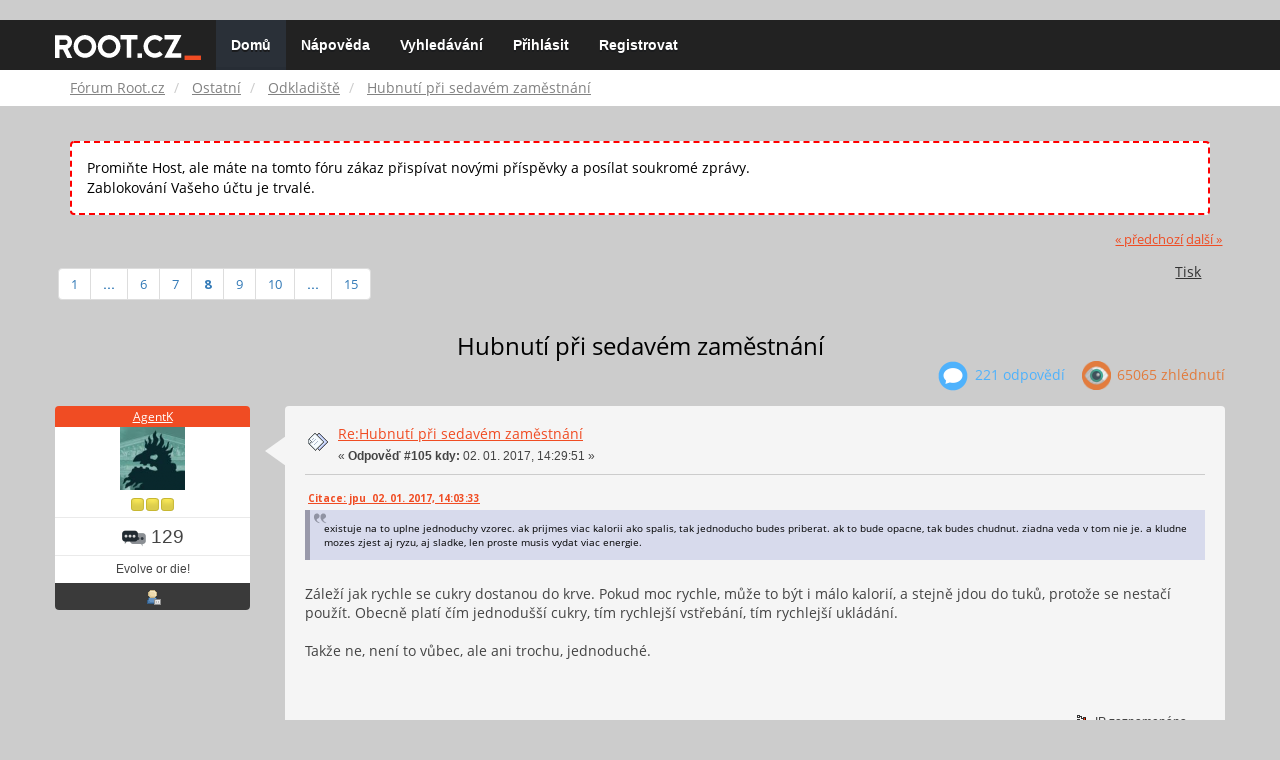

--- FILE ---
content_type: text/html; charset=UTF-8
request_url: https://forum.root.cz/index.php?topic=14498.msg193331
body_size: 15313
content:
<!DOCTYPE html>
<html id="css" xmlns="http://www.w3.org/1999/xhtml">
<head>
    <link rel="stylesheet" type="text/css" href="https://fonts.googleapis.com/css?family=Open+Sans:400,700">
	<link rel="stylesheet" type="text/css" href="/Themes/root-reseller/css/bootstrap.css" />
	<link rel="stylesheet" type="text/css" href="/Themes/root-reseller/css/reseller.css?version=2" />
	<link rel="stylesheet" type="text/css" href="/Themes/root-reseller/css/index.css?fin20" />
	<link rel="stylesheet" type="text/css" href="/Themes/default/css/webkit.css" />
	<link rel="apple-touch-icon" sizes="57x57" href="//i.iinfo.cz/r/favicon/apple-icon-57x57.png">
	<link rel="apple-touch-icon" sizes="60x60" href="//i.iinfo.cz/r/favicon/apple-icon-60x60.png">
	<link rel="apple-touch-icon" sizes="72x72" href="//i.iinfo.cz/r/favicon/apple-icon-72x72.png">
	<link rel="apple-touch-icon" sizes="76x76" href="//i.iinfo.cz/r/favicon/apple-icon-76x76.png">
	<link rel="apple-touch-icon" sizes="114x114" href="//i.iinfo.cz/r/favicon/apple-icon-114x114.png">
	<link rel="apple-touch-icon" sizes="120x120" href="//i.iinfo.cz/r/favicon/apple-icon-120x120.png">
	<link rel="apple-touch-icon" sizes="144x144" href="//i.iinfo.cz/r/favicon/apple-icon-144x144.png">
	<link rel="apple-touch-icon" sizes="152x152" href="//i.iinfo.cz/r/favicon/apple-icon-152x152.png">
	<link rel="apple-touch-icon" sizes="180x180" href="//i.iinfo.cz/r/favicon/apple-icon-180x180.png">
	<link rel="icon" type="image/png" sizes="192x192" href="//i.iinfo.cz/r/favicon/android-icon-192x192.png">
	<link rel="icon" type="image/png" sizes="32x32" href="//i.iinfo.cz/r/favicon/favicon-32x32.png">
	<link rel="icon" type="image/png" sizes="96x96" href="//i.iinfo.cz/r/favicon/favicon-96x96.png">
	<link rel="icon" type="image/png" sizes="16x16" href="//i.iinfo.cz/r/favicon/favicon-16x16.png">
	<link rel="icon" type="image/x-icon" href="//i.iinfo.cz/r/favicon/favicon.ico">
	<link rel="manifest" href="/manifest.json">
	<meta name="msapplication-TileColor" content="#000000">
	<meta name="msapplication-TileImage" content="//i.iinfo.cz/r/favicon/ms-icon-144x144.png">
	<meta name="theme-color" content="#000000"><script type="text/javascript" src="/Themes/default/scripts/postscribe.min.js"></script>
<script type="text/javascript" src="https://www.root.cz/sas.js?client=forum&loadingLocation=head"></script>

	<script type="text/javascript" src="//ajax.googleapis.com/ajax/libs/jquery/2.1.1/jquery.min.js"></script>
	<script type="text/javascript" src="/Themes/root-reseller/scripts/bootstrap.min.js"></script>
	<script type="text/javascript">
	$(document).ready(function(){
		$("input[type=button]").attr("class", "btn btn-default btn-sm");
		$(".button_submit").attr("class", "btn btn-primary btn-sm");
		$("#advanced_search input[type='text'], #search_term_input input[type='text']").removeAttr("size");
		$(".table_grid").attr("class", "table table-striped");
		$("img[alt='Nové'], img.new_posts").replaceWith("<span class='label label-warning'>Nové</span>");
		$("#profile_success").removeAttr("id").removeClass("windowbg").addClass("alert alert-success");
		$("#profile_error").removeAttr("id").removeClass("windowbg").addClass("alert alert-danger");
	});
	</script>
	<script type="text/javascript" src="/Themes/default/scripts/script.js?fin20"></script>
	<script type="text/javascript" src="/Themes/root-reseller/scripts/theme.js?fin20"></script>
	<script type="text/javascript"><!-- // --><![CDATA[
		var smf_theme_url = "/Themes/root-reseller";
		var smf_default_theme_url = "/Themes/default";
		var smf_images_url = "/Themes/root-reseller/images";
		var smf_scripturl = "https://forum.root.cz/index.php?sid-forum=lsurhqb3bbkv88qvvtut0fdis3&amp;";
		var smf_iso_case_folding = false;
		var smf_charset = "UTF-8";
		var ajax_notification_text = "Nahrávám...";
		var ajax_notification_cancel_text = "Storno";
	// ]]></script>
	<meta name="viewport" content="width=device-width, initial-scale=1" />
	<meta http-equiv="Content-Type" content="text/html; charset=UTF-8" />
	<meta name="description" content="Hubnutí při sedavém zaměstnání" />
	<title>Hubnutí při sedavém zaměstnání</title>
	<meta name="robots" content="noindex" />
	<link rel="canonical" href="https://forum.root.cz/index.php?topic=14498.105" />
	<link rel="help" href="https://forum.root.cz/index.php?sid-forum=lsurhqb3bbkv88qvvtut0fdis3&amp;action=help" />
	<link rel="search" href="https://forum.root.cz/index.php?sid-forum=lsurhqb3bbkv88qvvtut0fdis3&amp;action=search" />
	<link rel="contents" href="https://forum.root.cz/index.php?sid-forum=lsurhqb3bbkv88qvvtut0fdis3&amp;" />
	<link rel="alternate" type="application/rss+xml" title="Fórum Root.cz - RSS" href="https://forum.root.cz/index.php?sid-forum=lsurhqb3bbkv88qvvtut0fdis3&amp;type=rss;action=.xml" />
	<link rel="prev" href="https://forum.root.cz/index.php?sid-forum=lsurhqb3bbkv88qvvtut0fdis3&amp;topic=14498.0;prev_next=prev" />
	<link rel="next" href="https://forum.root.cz/index.php?sid-forum=lsurhqb3bbkv88qvvtut0fdis3&amp;topic=14498.0;prev_next=next" />
	<link rel="index" href="https://forum.root.cz/index.php?sid-forum=lsurhqb3bbkv88qvvtut0fdis3&amp;board=21.0" />
	<link rel="stylesheet" type="text/css" href="/Themes/iinfo-resources/css/ads.css" />
	<link rel="stylesheet" type="text/css" href="/Themes/root-reseller/css/ads-local.css" />
	<link rel="stylesheet" type="text/css" href="/Themes/iinfo-resources/css/companyLinks.css" />
	<script type="text/javascript">
		var _ga_account = "UA-4864776-1";
		var _ga_domain = "root.cz";
	</script>
	<script type="text/javascript" src="/Themes/iinfo-resources/scripts/ga.js"></script>
<script src="//assets.adobedtm.com/e949270ea86e/23cf3f1c72ea/launch-964903bcf91a.min.js" async></script>
</head>
<body>

	<div class="design-page__content">
<div class="adLeaderboard"><div data-advert-position-name="leaderboard"></div></div>
<nav class="navbar navbar-default navbar-static-top" role="navigation">
	<div class="container">
		<div class="row">
			<div class="navbar-header">
				<button type="button" class="navbar-toggle" data-toggle="collapse" data-target="#bs-example-navbar-collapse-1">
					<span class="sr-only">Toggle navigation</span>
					<span class="icon-bar"></span>
					<span class="icon-bar"></span>
					<span class="icon-bar"></span>
				</button>
				<a class="navbar-brand" href="//www.root.cz/"><img src="/Themes/root-reseller/images/root_logo.svg" width="146" height="25"><span class="sr-only">Fórum Root.cz</span></a>
			</div>
			<div class="collapse navbar-collapse" id="bs-example-navbar-collapse-1">
				<ul class="nav navbar-nav">
				<li id="button_home" class="active ">
					<a href="https://forum.root.cz/index.php?sid-forum=lsurhqb3bbkv88qvvtut0fdis3&amp;">
						Domů
						
					</a>
				</li>
				<li id="button_help" class="">
					<a href="https://forum.root.cz/index.php?sid-forum=lsurhqb3bbkv88qvvtut0fdis3&amp;action=help">
						Nápověda
						
					</a>
				</li>
				<li id="button_search" class="">
					<a href="https://forum.root.cz/index.php?sid-forum=lsurhqb3bbkv88qvvtut0fdis3&amp;action=search">
						Vyhledávání
						
					</a>
				</li>
				<li id="button_login" class="">
					<a href="https://forum.root.cz/index.php?sid-forum=lsurhqb3bbkv88qvvtut0fdis3&amp;action=login">
						Přihlásit
						
					</a>
				</li>
				<li id="button_register" class="">
					<a href="https://www.root.cz/registrace/?refUrl=https%3A%2F%2Fforum.root.cz%2Findex.php%3Faction%3Dlogin">
						Registrovat
						
					</a>
				</li>
				</ul>
			</div>
		</div>
	</div>
</nav>
	<div class="navigate_section">
		<div class="container">
			<div class="row">
				<ol class="breadcrumb">
					<li>
						<a href="https://forum.root.cz/index.php?sid-forum=lsurhqb3bbkv88qvvtut0fdis3&amp;"><span>Fórum Root.cz</span></a>
					</li>
					<li>
						<a href="https://forum.root.cz/index.php?sid-forum=lsurhqb3bbkv88qvvtut0fdis3&amp;#c2"><span>Ostatní</span></a>
					</li>
					<li>
						<a href="https://forum.root.cz/index.php?sid-forum=lsurhqb3bbkv88qvvtut0fdis3&amp;board=21.0"><span>Odkladiště</span></a>
					</li>
					<li class="active">
						<a href="https://forum.root.cz/index.php?sid-forum=lsurhqb3bbkv88qvvtut0fdis3&amp;topic=14498.0"><span>Hubnutí při sedavém zaměstnání</span></a>
					</li>
				</ol>
			</div>
		</div>
	</div>
<div class="container">
	<div class="row">
		<div id="main_content_section">
				<div class="windowbg alert" style="margin: 2ex; padding: 2ex; border: 2px dashed red;">
					Promiňte Host, ale máte na tomto fóru zákaz přispívat novými příspěvky a posílat soukromé zprávy.
					<div>Zablokování Vašeho účtu je trvalé.</div>
				</div>
			<a id="top"></a>
			<a id="msg193320"></a>
			<div class="pagesection">
				<div class="nextlinks"><a href="https://forum.root.cz/index.php?sid-forum=lsurhqb3bbkv88qvvtut0fdis3&amp;topic=14498.0;prev_next=prev#new">&laquo; předchozí</a> <a href="https://forum.root.cz/index.php?sid-forum=lsurhqb3bbkv88qvvtut0fdis3&amp;topic=14498.0;prev_next=next#new">další &raquo;</a></div>
		<div class="btn-group navbar-right">
			<button type="button" class="btn btn-success dropdown-toggle" data-toggle="dropdown">
    			+
  			</button>
			<ul class="dropdown-menu" role="menu">
				<li><a class="button_strip_print" href="https://forum.root.cz/index.php?sid-forum=lsurhqb3bbkv88qvvtut0fdis3&amp;action=printpage;topic=14498.0" rel="new_win nofollow"><span class="last">Tisk</span></a></li>
			</ul>
		</div>
				<div class="pagelinks floatleft">Stran: <a class="navPages" href="https://forum.root.cz/index.php?sid-forum=lsurhqb3bbkv88qvvtut0fdis3&amp;topic=14498.0">1</a> <span style="font-weight: bold;" onclick="expandPages(this, 'https://forum.root.cz/index.php'+'?topic=14498.%1$d', 15, 75, 15);" onmouseover="this.style.cursor = 'pointer';"> ... </span><a class="navPages" href="https://forum.root.cz/index.php?sid-forum=lsurhqb3bbkv88qvvtut0fdis3&amp;topic=14498.75">6</a> <a class="navPages" href="https://forum.root.cz/index.php?sid-forum=lsurhqb3bbkv88qvvtut0fdis3&amp;topic=14498.90">7</a> [<strong>8</strong>] <a class="navPages" href="https://forum.root.cz/index.php?sid-forum=lsurhqb3bbkv88qvvtut0fdis3&amp;topic=14498.120">9</a> <a class="navPages" href="https://forum.root.cz/index.php?sid-forum=lsurhqb3bbkv88qvvtut0fdis3&amp;topic=14498.135">10</a> <span style="font-weight: bold;" onclick="expandPages(this, 'https://forum.root.cz/index.php?topic=14498.%1$d', 150, 210, 15);" onmouseover="this.style.cursor='pointer';"> ... </span><a class="navPages" href="https://forum.root.cz/index.php?sid-forum=lsurhqb3bbkv88qvvtut0fdis3&amp;topic=14498.210">15</a> </div>
			</div>
			<div id="forumposts">
				<div class="display-info">
					<h1>
						Hubnutí při sedavém zaměstnání
					</h1>
					<ul class="reset info navbar-right">
						<li class="replies"><img src="/Themes/root-reseller/images/messages.png" /> 221 Odpovědí</li>
						<li class="views"><img src="/Themes/root-reseller/images/views.png" /> 65065 Zhlédnutí</li>
					</ul>
				</div>
				<form action="https://forum.root.cz/index.php?sid-forum=lsurhqb3bbkv88qvvtut0fdis3&amp;action=quickmod2;topic=14498.105" method="post" accept-charset="UTF-8" name="quickModForm" id="quickModForm" style="margin: 0;" onsubmit="return oQuickModify.bInEditMode ? oQuickModify.modifySave('9f2752672747131826d36aa5cb331a17', 'svd6360bd68') : false">
				<div class="body_message">
					<div class="post_wrapper">
						<div class="poster col-md-2">
							<h4>
								<a href="https://forum.root.cz/index.php?sid-forum=lsurhqb3bbkv88qvvtut0fdis3&amp;action=profile;u=2933" title="Zobraz profil uživatele AgentK">AgentK</a>
							</h4>
							<ul class="reset smalltext" id="msg_193320_extra_info">
							<li class="avatar">
								<a href="https://forum.root.cz/index.php?sid-forum=lsurhqb3bbkv88qvvtut0fdis3&amp;action=profile;u=2933">
									<img class="avatar" src="https://forum.root.cz/index.php?sid-forum=lsurhqb3bbkv88qvvtut0fdis3&amp;action=dlattach;attach=1299;type=avatar" alt="" />
								</a>
							</li>
								<li class="stars"><img src="/Themes/root-reseller/images/star.gif" alt="*" /><img src="/Themes/root-reseller/images/star.gif" alt="*" /><img src="/Themes/root-reseller/images/star.gif" alt="*" /></li>
								<li class="postcount"><img src="/Themes/root-reseller/images/postcount.png" /> 129</li>
								<li class="blurb">Evolve or die!</li>
								<li class="profile">
									<ul>
										<li><a href="https://forum.root.cz/index.php?sid-forum=lsurhqb3bbkv88qvvtut0fdis3&amp;action=profile;u=2933"><img src="/Themes/root-reseller/images/icons/profile_sm.gif" alt="Zobrazit profil" title="Zobrazit profil" /></a></li>
									</ul>
								</li>
							</ul>
						</div>
						<div class="col-md-10">
							<div class="body_content">
								<span class="arrow-left"></span>
								<div class="postarea">
										</ul>
										<div class="keyinfo">
											<div class="messageicon">
												<img src="/Themes/root-reseller/images/post/xx.gif" alt="" />
											</div>
											<h5 id="subject_193320">
												<a href="https://forum.root.cz/index.php?sid-forum=lsurhqb3bbkv88qvvtut0fdis3&amp;topic=14498.msg193320#msg193320" rel="nofollow">Re:Hubnutí při sedavém zaměstnání</a>
											</h5>
											<div class="smalltext">&#171; <strong>Odpověď #105 kdy:</strong> 02. 01. 2017, 14:29:51 &#187;</div>
											<div id="msg_193320_quick_mod"></div>
										</div>
									<div class="post">
										<div class="inner" id="msg_193320"><div class="quoteheader"><div class="topslice_quote"><a href="https://forum.root.cz/index.php?sid-forum=lsurhqb3bbkv88qvvtut0fdis3&amp;topic=14498.msg193316#msg193316">Citace: jpu &nbsp;02. 01. 2017, 14:03:33</a></div></div><blockquote class="bbc_standard_quote">existuje na to uplne jednoduchy vzorec. ak prijmes viac kalorii ako spalis, tak jednoducho budes priberat. ak to bude opacne, tak budes chudnut. ziadna veda v tom nie je. a kludne mozes zjest aj ryzu, aj sladke, len proste musis vydat viac energie.<br /></blockquote><div class="quotefooter"><div class="botslice_quote"></div></div><br />Záleží jak rychle se cukry dostanou do krve. Pokud moc rychle, může to být i málo kalorií, a stejně jdou do tuků, protože se nestačí použít. Obecně platí čím jednodušší cukry, tím rychlejší vstřebání, tím rychlejší ukládání.<br /><br />Takže ne, není to vůbec, ale ani trochu, jednoduché. <br /><br /><br /></div>
									</div>
								</div>
								<div class="moderatorbar">
									<div class="smalltext modified" id="modified_193320">
									</div>
									<div class="smalltext reportlinks">
										<img src="/Themes/root-reseller/images/ip.gif" alt="" />
										IP zaznamenána
									</div>
								</div>
							</div>
						</div>
					</div>
				</div>
				<hr  /><a id="adMsgAfterFirst"></a>
<div class="body_message--ad body_message">
	<div class="post_wrapper">
		<div class="poster col-md-2">
			<h4>
				<a href="//www.root.cz">Reklama</a>
			</h4>
			<ul class="reset smalltext">
				<li class="avatar">
					<img src="/Themes/root-reseller/images/noavatar.png" />
				</li>
				<li class="stars">
					<img alt="*" src="/Themes/root-reseller/images/star.gif">
					<img alt="*" src="/Themes/root-reseller/images/star.gif">
					<img alt="*" src="/Themes/root-reseller/images/star.gif">
					<img alt="*" src="/Themes/root-reseller/images/star.gif">
					<img alt="*" src="/Themes/root-reseller/images/star.gif">
				</li>
				<li class="profile">
					<ul>
						<li>
							<img alt="" src="/Themes/root-reseller/images/icons/profile_sm.gif">
						</li>
						<li>
							<img alt="" src="/Themes/root-reseller/images/email_sm.gif">
						</li>
					</ul>
				</li>
			</ul>
		</div>
		<div class="col-md-10">
			<div class="body_content">
				<span class="arrow-left"></span>
				<div class="postarea">
					<div class="post">
						<div class="centertext">
							<div data-advert-position-name="rectangle"></div>
						</div>
					</div>
				</div>
			</div>
		</div>
	</div>
</div>
<hr />

				<a id="msg193321"></a>
				<div class="body_message">
					<div class="post_wrapper">
						<div class="poster col-md-2">
							<h4>
								<a href="https://forum.root.cz/index.php?sid-forum=lsurhqb3bbkv88qvvtut0fdis3&amp;action=profile;u=2933" title="Zobraz profil uživatele AgentK">AgentK</a>
							</h4>
							<ul class="reset smalltext" id="msg_193321_extra_info">
							<li class="avatar">
								<a href="https://forum.root.cz/index.php?sid-forum=lsurhqb3bbkv88qvvtut0fdis3&amp;action=profile;u=2933">
									<img class="avatar" src="https://forum.root.cz/index.php?sid-forum=lsurhqb3bbkv88qvvtut0fdis3&amp;action=dlattach;attach=1299;type=avatar" alt="" />
								</a>
							</li>
								<li class="stars"><img src="/Themes/root-reseller/images/star.gif" alt="*" /><img src="/Themes/root-reseller/images/star.gif" alt="*" /><img src="/Themes/root-reseller/images/star.gif" alt="*" /></li>
								<li class="postcount"><img src="/Themes/root-reseller/images/postcount.png" /> 129</li>
								<li class="blurb">Evolve or die!</li>
								<li class="profile">
									<ul>
										<li><a href="https://forum.root.cz/index.php?sid-forum=lsurhqb3bbkv88qvvtut0fdis3&amp;action=profile;u=2933"><img src="/Themes/root-reseller/images/icons/profile_sm.gif" alt="Zobrazit profil" title="Zobrazit profil" /></a></li>
									</ul>
								</li>
							</ul>
						</div>
						<div class="col-md-10">
							<div class="body_content">
								<span class="arrow-left"></span>
								<div class="postarea">
										</ul>
										<div class="keyinfo">
											<div class="messageicon">
												<img src="/Themes/root-reseller/images/post/xx.gif" alt="" />
											</div>
											<h5 id="subject_193321">
												<a href="https://forum.root.cz/index.php?sid-forum=lsurhqb3bbkv88qvvtut0fdis3&amp;topic=14498.msg193321#msg193321" rel="nofollow">Re:Hubnutí při sedavém zaměstnání</a>
											</h5>
											<div class="smalltext">&#171; <strong>Odpověď #106 kdy:</strong> 02. 01. 2017, 14:32:30 &#187;</div>
											<div id="msg_193321_quick_mod"></div>
										</div>
									<div class="post">
										<div class="inner" id="msg_193321">Je tu spousta chytráků koukám. A pár i docela dobrých rad.<br /><br />Za mě: <br />Vyhoď nezdravé a nekvalitní věci z lednice. <br /><br />Jez pravidelně menší porce 5x-6x denně, kvalitní věci, s dobrým poměrem sacharidů a bílkovin. Přes den poměr měnit ve prospěch bílkovin.&nbsp; Nezapomínej ale i na nějaké minimální množství tuků, ale těch dobrých, např. vlašský ořechy. Stav řízený ketózy je sice efektivní z hlediska spalování tuků a hlavně pokud se to umí, ale člověk našeho ražení potřebuje taky fungovat. Takže se nějakému množství sacharidů nevyhneš. <br /><br />Omez přísun alkoholu. Víno i pivo jsou kalorický bomby, po kterých nakyne časem každý. Čím víc to omezíš, tím líp. <br />Omez bílou mouku. Tzn. bílé pečivo, knedlíky! Omez velký oběd s kolegy v práci. Udělej z něj malý oběd s kolegy :-)<br />Pij vodu, nepij slazené limošky. Ty jsou metlou lidstva. <br />Vyhni se energetickým tyčkám, pokud nevíš jak je použít. I proteinové tyčky jsou často nekvalitní, a obsahují víc rychlých cukrů než toho proteinu. <br /><br />Zajímej se o potraviny co kupuješ. Zjistíš jak moc je vše (při)slazené, kolik je všude cukru &quot;aby to chutnalo&quot;. Zjistíš, že poctivých potravin moc není :-)<br />Raději krávu než kuře. Prase ok, ale jen ty nejlepší části. Divočina je super prakticky jakákoli. Ryby a mořské plody jsou taky hodně dobré, ale zají se (subjektivní). <br />Syrečky/tvarůžky !! :-)&nbsp; <br /><br />Hýbej se. Každý jsme jiný typ. Někdo je výrazně silový, někdo maratónec. Najdi se, hledej co ti jde a baví a tím se zabývej. Nepřepal to na startu, začni zvolna. Nebuď přehnaně ambiciózní, ale jdi za svým a překonávej racionální výzvy. Do fitka je dobré mít parťáka (ale platí to asi obecně). Bude na tebe řvát a vytáhne tě cvičit když budeš psychicky na dně a nebude se ti chtít.<br />Neběhej. S váhou kolem 100kg (a v závislosti na stavbě těla) běhání může mít negativní dopad na klouby. Běhat začni až budeš z nejhoršího venku. <br /><br />Rozhodně neposlouchej rady typu &quot;pohyb nefunguje, omez výrazně stravu&quot;. To je donebevolající ignorance. Omezení pestré stravy vede k různým stavům, které můžou mít dlouhodobé následky. Spíš začni uvažovat v tom co jíš vs. kolik energie (s)potřebuješ (zeptej se googlu). Deník kal. příjmu je dobrý na začátek, časem ho přestaneš tolik potřebovat.<br />Pokud přestaneš jíst skoro úplně, tělo začne nejdřív likvidovat svaly co máš, protože jsou energeticky náročné na údržbu.&nbsp; Takže ti zůstanou jen špeky. Ty pak půjdou dolu taky, ale za jakou cenu? Nedostatek sacharidů a následná permanentní únava tě zlikviduje psychicky.<br /><br />Odpočívej. Čím víc se budeš hýbat, tím víc budeš potřebovat odpočívat. A to platí dvojnásob na začátku. Počítej s tím. Noční programování svých věcí&nbsp; případně gamesení asi na čas odložíš a budeš chodit prostě spát :-)<br /><br />Nauč se pochválit se, pokud ti to půjde. Nauč to i svoje okolí. Udržuj si motivaci jít dál a nech se nechat podpořít.&nbsp; Jednou za 14 dní si dej volitelně, a jako odměnu v rozumné míře cokoliv, co jsi měl rád, byť je to nezdravé. Je to lepší, než po měsíci skončit, protože to už nevydržíš a vyžereš lednici.<br /><br />Teď budu asi trochu kontroverzní:<br />Neboj se lehčích suplementů. L-karnitin nebo BCAA po cvičení jsou určitě OK. Fungují i mixy, tzv. spalovače. Asi bych se vyhnul těm s kofeinem, našinec ma přísun kofeinu obvykle kvalitní. Kdybys chtěl&nbsp; k tomuhle víc info, napiš. <br /><br /><br />Pokud to budeš dělat poctivě, výsledek se dostaví. <br /><br />-K-</div>
									</div>
								</div>
								<div class="moderatorbar">
									<div class="smalltext modified" id="modified_193321">
									</div>
									<div class="smalltext reportlinks">
										<img src="/Themes/root-reseller/images/ip.gif" alt="" />
										IP zaznamenána
									</div>
								</div>
							</div>
						</div>
					</div>
				</div>
				<hr  />
				<a id="msg193323"></a>
				<div class="body_message">
					<div class="post_wrapper">
						<div class="poster col-md-2">
							<h4>
								jpu
							</h4>
							<ul class="reset smalltext" id="msg_193323_extra_info">
							<li class="avatar">
								<a href="https://forum.root.cz/index.php?sid-forum=lsurhqb3bbkv88qvvtut0fdis3&amp;action=profile;u=0">
									<img src="/Themes/root-reseller/images/noavatar.png" />
								</a>
							</li>
							</ul>
						</div>
						<div class="col-md-10">
							<div class="body_content">
								<span class="arrow-left"></span>
								<div class="postarea">
										</ul>
										<div class="keyinfo">
											<div class="messageicon">
												<img src="/Themes/root-reseller/images/post/xx.gif" alt="" />
											</div>
											<h5 id="subject_193323">
												<a href="https://forum.root.cz/index.php?sid-forum=lsurhqb3bbkv88qvvtut0fdis3&amp;topic=14498.msg193323#msg193323" rel="nofollow">Re:Hubnutí při sedavém zaměstnání</a>
											</h5>
											<div class="smalltext">&#171; <strong>Odpověď #107 kdy:</strong> 02. 01. 2017, 14:44:53 &#187;</div>
											<div id="msg_193323_quick_mod"></div>
										</div>
									<div class="post">
										<div class="inner" id="msg_193323">jednoducho ak prijmem za den 2000kcal a vydam 3000kcal, tak spalim viac ako som prijmol. jednoducha matematika. to, ze sa ma clovek zdravo stravovat pri chudnuti je snad jasne a ide o elementarnu vec pri chudnuti, ale to ze si da keks alebo cokoladu, to vobec neprekaza. </div>
									</div>
								</div>
								<div class="moderatorbar">
									<div class="smalltext modified" id="modified_193323">
									</div>
									<div class="smalltext reportlinks">
										<img src="/Themes/root-reseller/images/ip.gif" alt="" />
										IP zaznamenána
									</div>
								</div>
							</div>
						</div>
					</div>
				</div>
				<hr  />
				<a id="msg193328"></a>
				<div class="body_message">
					<div class="post_wrapper">
						<div class="poster col-md-2">
							<h4>
								javaman ()
							</h4>
							<ul class="reset smalltext" id="msg_193328_extra_info">
							<li class="avatar">
								<a href="https://forum.root.cz/index.php?sid-forum=lsurhqb3bbkv88qvvtut0fdis3&amp;action=profile;u=0">
									<img src="/Themes/root-reseller/images/noavatar.png" />
								</a>
							</li>
							</ul>
						</div>
						<div class="col-md-10">
							<div class="body_content">
								<span class="arrow-left"></span>
								<div class="postarea">
										</ul>
										<div class="keyinfo">
											<div class="messageicon">
												<img src="/Themes/root-reseller/images/post/xx.gif" alt="" />
											</div>
											<h5 id="subject_193328">
												<a href="https://forum.root.cz/index.php?sid-forum=lsurhqb3bbkv88qvvtut0fdis3&amp;topic=14498.msg193328#msg193328" rel="nofollow">Re:Hubnutí při sedavém zaměstnání</a>
											</h5>
											<div class="smalltext">&#171; <strong>Odpověď #108 kdy:</strong> 02. 01. 2017, 15:01:52 &#187;</div>
											<div id="msg_193328_quick_mod"></div>
										</div>
									<div class="post">
										<div class="inner" id="msg_193328"><div class="quoteheader"><div class="topslice_quote"><a href="https://forum.root.cz/index.php?sid-forum=lsurhqb3bbkv88qvvtut0fdis3&amp;topic=14498.msg193321#msg193321">Citace: AgentK &nbsp;02. 01. 2017, 14:32:30</a></div></div><blockquote class="bbc_standard_quote">Teď budu asi trochu kontroverzní:<br /></blockquote><div class="quotefooter"><div class="botslice_quote"></div></div><br />Jsem čekal, že vytáhneš insulin, HGH a třeba testosteron <img src="http://forum.root.cz/Smileys/default/cheesy.gif" alt="&#58;D" title="Smích" class="smiley" /> Suplementy mají hlavní nevýhodu v tom, že jsou drahé, ale škodit moc nemůžou. Spíše nic neudělají a za hodně peněz. To je jako si kupovat vitaminy v krabici.<br /><br /><div class="quoteheader"><div class="topslice_quote"><a href="https://forum.root.cz/index.php?sid-forum=lsurhqb3bbkv88qvvtut0fdis3&amp;topic=14498.msg193323#msg193323">Citace: jpu &nbsp;02. 01. 2017, 14:44:53</a></div></div><blockquote class="bbc_standard_quote">jednoducho ak prijmem za den 2000kcal a vydam 3000kcal, tak spalim viac ako som prijmol. jednoducha matematika. to, ze sa ma clovek zdravo stravovat pri chudnuti je snad jasne a ide o elementarnu vec pri chudnuti, ale to ze si da keks alebo cokoladu, to vobec neprekaza. <br /></blockquote><div class="quotefooter"><div class="botslice_quote"></div></div><br />Zase blbosti jako obvykle.</div>
									</div>
								</div>
								<div class="moderatorbar">
									<div class="smalltext modified" id="modified_193328">
									</div>
									<div class="smalltext reportlinks">
										<img src="/Themes/root-reseller/images/ip.gif" alt="" />
										IP zaznamenána
									</div>
								</div>
							</div>
						</div>
					</div>
				</div>
				<hr  />
				<a id="msg193331"></a><a id="new"></a>
				<div class="body_message">
					<div class="post_wrapper">
						<div class="poster col-md-2">
							<h4>
								jpu
							</h4>
							<ul class="reset smalltext" id="msg_193331_extra_info">
							<li class="avatar">
								<a href="https://forum.root.cz/index.php?sid-forum=lsurhqb3bbkv88qvvtut0fdis3&amp;action=profile;u=0">
									<img src="/Themes/root-reseller/images/noavatar.png" />
								</a>
							</li>
							</ul>
						</div>
						<div class="col-md-10">
							<div class="body_content">
								<span class="arrow-left"></span>
								<div class="postarea">
										</ul>
										<div class="keyinfo">
											<div class="messageicon">
												<img src="/Themes/root-reseller/images/post/xx.gif" alt="" />
											</div>
											<h5 id="subject_193331">
												<a href="https://forum.root.cz/index.php?sid-forum=lsurhqb3bbkv88qvvtut0fdis3&amp;topic=14498.msg193331#msg193331" rel="nofollow">Re:Hubnutí při sedavém zaměstnání</a>
											</h5>
											<div class="smalltext">&#171; <strong>Odpověď #109 kdy:</strong> 02. 01. 2017, 15:26:55 &#187;</div>
											<div id="msg_193331_quick_mod"></div>
										</div>
									<div class="post">
										<div class="inner" id="msg_193331">javaman sa stavia uz aj do role odbornika na chudnutie a zdravu vyzivu a vitaminy v krabici su k nicomu. som myslel, javasracko, ze po tom Novom roku naozaj vyhladaj odbornu pomoc, ale zda sa, ze este si tak neucinil. nestrapnuj sa uz viac</div>
									</div>
								</div>
								<div class="moderatorbar">
									<div class="smalltext modified" id="modified_193331">
									</div>
									<div class="smalltext reportlinks">
										<img src="/Themes/root-reseller/images/ip.gif" alt="" />
										IP zaznamenána
									</div>
								</div>
							</div>
						</div>
					</div>
				</div>
				<hr  /><a id="adMsgAfterFourth"></a>
<div class="body_message--ad body_message">
	<div class="post_wrapper">
		<div class="poster col-md-2">
			<h4>
				<a href="//www.root.cz">Reklama</a>
			</h4>
			<ul class="reset smalltext">
				<li class="avatar">
					<img src="/Themes/root-reseller/images/noavatar.png" />
				</li>
				<li class="stars">
					<img alt="*" src="/Themes/root-reseller/images/star.gif">
					<img alt="*" src="/Themes/root-reseller/images/star.gif">
					<img alt="*" src="/Themes/root-reseller/images/star.gif">
					<img alt="*" src="/Themes/root-reseller/images/star.gif">
					<img alt="*" src="/Themes/root-reseller/images/star.gif">
				</li>
				<li class="profile">
					<ul>
						<li>
							<img alt="" src="/Themes/root-reseller/images/icons/profile_sm.gif">
						</li>
						<li>
							<img alt="" src="/Themes/root-reseller/images/email_sm.gif">
						</li>
					</ul>
				</li>
			</ul>
		</div>
		<div class="col-md-10">
			<div class="body_content">
				<span class="arrow-left"></span>
				<div class="postarea">
					<div class="post">
						<div class="centertext">
							<div class="adsense-box" id="as-forum2">
								<div data-advert-position-name="vrchni-square-banner"></div>
							</div>
						</div>
					</div>
				</div>
			</div>
		</div>
	</div>
</div>
<hr />

				<a id="msg193332"></a>
				<div class="body_message">
					<div class="post_wrapper">
						<div class="poster col-md-2">
							<h4>
								javaman ()
							</h4>
							<ul class="reset smalltext" id="msg_193332_extra_info">
							<li class="avatar">
								<a href="https://forum.root.cz/index.php?sid-forum=lsurhqb3bbkv88qvvtut0fdis3&amp;action=profile;u=0">
									<img src="/Themes/root-reseller/images/noavatar.png" />
								</a>
							</li>
							</ul>
						</div>
						<div class="col-md-10">
							<div class="body_content">
								<span class="arrow-left"></span>
								<div class="postarea">
										</ul>
										<div class="keyinfo">
											<div class="messageicon">
												<img src="/Themes/root-reseller/images/post/xx.gif" alt="" />
											</div>
											<h5 id="subject_193332">
												<a href="https://forum.root.cz/index.php?sid-forum=lsurhqb3bbkv88qvvtut0fdis3&amp;topic=14498.msg193332#msg193332" rel="nofollow">Re:Hubnutí při sedavém zaměstnání</a>
											</h5>
											<div class="smalltext">&#171; <strong>Odpověď #110 kdy:</strong> 02. 01. 2017, 15:30:53 &#187;</div>
											<div id="msg_193332_quick_mod"></div>
										</div>
									<div class="post">
										<div class="inner" id="msg_193332">Rady typu příjem/výdej dávají jen ty největší lopaty, protože nic složitějšího nejsou schopné pochopit.</div>
									</div>
								</div>
								<div class="moderatorbar">
									<div class="smalltext modified" id="modified_193332">
									</div>
									<div class="smalltext reportlinks">
										<img src="/Themes/root-reseller/images/ip.gif" alt="" />
										IP zaznamenána
									</div>
								</div>
							</div>
						</div>
					</div>
				</div>
				<hr  />
				<a id="msg193333"></a>
				<div class="body_message">
					<div class="post_wrapper">
						<div class="poster col-md-2">
							<h4>
								Mirek
							</h4>
							<ul class="reset smalltext" id="msg_193333_extra_info">
							<li class="avatar">
								<a href="https://forum.root.cz/index.php?sid-forum=lsurhqb3bbkv88qvvtut0fdis3&amp;action=profile;u=0">
									<img src="/Themes/root-reseller/images/noavatar.png" />
								</a>
							</li>
							</ul>
						</div>
						<div class="col-md-10">
							<div class="body_content">
								<span class="arrow-left"></span>
								<div class="postarea">
										</ul>
										<div class="keyinfo">
											<div class="messageicon">
												<img src="/Themes/root-reseller/images/post/xx.gif" alt="" />
											</div>
											<h5 id="subject_193333">
												<a href="https://forum.root.cz/index.php?sid-forum=lsurhqb3bbkv88qvvtut0fdis3&amp;topic=14498.msg193333#msg193333" rel="nofollow">Re:Hubnutí při sedavém zaměstnání</a>
											</h5>
											<div class="smalltext">&#171; <strong>Odpověď #111 kdy:</strong> 02. 01. 2017, 15:35:36 &#187;</div>
											<div id="msg_193333_quick_mod"></div>
										</div>
									<div class="post">
										<div class="inner" id="msg_193333"><div class="quoteheader"><div class="topslice_quote"><a href="https://forum.root.cz/index.php?sid-forum=lsurhqb3bbkv88qvvtut0fdis3&amp;topic=14498.msg193331#msg193331">Citace: jpu &nbsp;02. 01. 2017, 15:26:55</a></div></div><blockquote class="bbc_standard_quote">javaman sa stavia uz aj do role odbornika na chudnutie a zdravu vyzivu a vitaminy v krabici su k nicomu. som myslel, javasracko, ze po tom Novom roku naozaj vyhladaj odbornu pomoc, ale zda sa, ze este si tak neucinil. nestrapnuj sa uz viac<br /></blockquote><div class="quotefooter"><div class="botslice_quote"></div></div><br />To nic nemění na tom, že v tomto případě má javaman pravdu.</div>
									</div>
								</div>
								<div class="moderatorbar">
									<div class="smalltext modified" id="modified_193333">
									</div>
									<div class="smalltext reportlinks">
										<img src="/Themes/root-reseller/images/ip.gif" alt="" />
										IP zaznamenána
									</div>
								</div>
							</div>
						</div>
					</div>
				</div>
				<hr  />
				<a id="msg193337"></a>
				<div class="body_message">
					<div class="post_wrapper">
						<div class="poster col-md-2">
							<h4>
								jpu
							</h4>
							<ul class="reset smalltext" id="msg_193337_extra_info">
							<li class="avatar">
								<a href="https://forum.root.cz/index.php?sid-forum=lsurhqb3bbkv88qvvtut0fdis3&amp;action=profile;u=0">
									<img src="/Themes/root-reseller/images/noavatar.png" />
								</a>
							</li>
							</ul>
						</div>
						<div class="col-md-10">
							<div class="body_content">
								<span class="arrow-left"></span>
								<div class="postarea">
										</ul>
										<div class="keyinfo">
											<div class="messageicon">
												<img src="/Themes/root-reseller/images/post/xx.gif" alt="" />
											</div>
											<h5 id="subject_193337">
												<a href="https://forum.root.cz/index.php?sid-forum=lsurhqb3bbkv88qvvtut0fdis3&amp;topic=14498.msg193337#msg193337" rel="nofollow">Re:Hubnutí při sedavém zaměstnání</a>
											</h5>
											<div class="smalltext">&#171; <strong>Odpověď #112 kdy:</strong> 02. 01. 2017, 15:42:49 &#187;</div>
											<div id="msg_193337_quick_mod"></div>
										</div>
									<div class="post">
										<div class="inner" id="msg_193337">tak to ste potom nikdy neposilovali a nevenovali ste sa zdravej vyzive. su pripravky, ktore nastartuju metabolizmus. pripravky ako proteiny, sacharidy zas pomahaju budovat svalovu hmotu (normalnou stravou sa to da velmi tazko dosiahnut a casto ta strava vyjde na ovela viac penazi). vitaminy v krabici nie su sracky, pokial si clovek vie vybrat spravne. dnesne ovocie a zelenina su velmi chudobne na zdroj vitaminov, vdaka pesticidom a tazkym kovom, ktore oslabuju podu. uzivat vitamin C v tabletkovej/praskovej forme nie je skodlive, ako aj uzivanie zinku, vitaminu D, selenu apod. </div>
									</div>
								</div>
								<div class="moderatorbar">
									<div class="smalltext modified" id="modified_193337">
									</div>
									<div class="smalltext reportlinks">
										<img src="/Themes/root-reseller/images/ip.gif" alt="" />
										IP zaznamenána
									</div>
								</div>
							</div>
						</div>
					</div>
				</div>
				<hr  />
				<a id="msg193340"></a>
				<div class="body_message">
					<div class="post_wrapper">
						<div class="poster col-md-2">
							<h4>
								<a href="https://forum.root.cz/index.php?sid-forum=lsurhqb3bbkv88qvvtut0fdis3&amp;action=profile;u=196" title="Zobraz profil uživatele JardaP .">JardaP .</a>
							</h4>
							<ul class="reset smalltext" id="msg_193340_extra_info">
							<li class="avatar">
								<a href="https://forum.root.cz/index.php?sid-forum=lsurhqb3bbkv88qvvtut0fdis3&amp;action=profile;u=196">
									<img class="avatar" src="http://i.iinfo.cz/g/avatari/45/108445.jpg" width="65" height="65" alt="" />
								</a>
							</li>
								<li class="stars"><img src="/Themes/root-reseller/images/star.gif" alt="*" /><img src="/Themes/root-reseller/images/star.gif" alt="*" /><img src="/Themes/root-reseller/images/star.gif" alt="*" /><img src="/Themes/root-reseller/images/star.gif" alt="*" /><img src="/Themes/root-reseller/images/star.gif" alt="*" /></li>
								<li class="postcount"><img src="/Themes/root-reseller/images/postcount.png" /> 11 064</li>
								<li class="profile">
									<ul>
										<li><a href="https://forum.root.cz/index.php?sid-forum=lsurhqb3bbkv88qvvtut0fdis3&amp;action=profile;u=196"><img src="/Themes/root-reseller/images/icons/profile_sm.gif" alt="Zobrazit profil" title="Zobrazit profil" /></a></li>
									</ul>
								</li>
							</ul>
						</div>
						<div class="col-md-10">
							<div class="body_content">
								<span class="arrow-left"></span>
								<div class="postarea">
										</ul>
										<div class="keyinfo">
											<div class="messageicon">
												<img src="/Themes/root-reseller/images/post/xx.gif" alt="" />
											</div>
											<h5 id="subject_193340">
												<a href="https://forum.root.cz/index.php?sid-forum=lsurhqb3bbkv88qvvtut0fdis3&amp;topic=14498.msg193340#msg193340" rel="nofollow">Re:Hubnutí při sedavém zaměstnání</a>
											</h5>
											<div class="smalltext">&#171; <strong>Odpověď #113 kdy:</strong> 02. 01. 2017, 16:04:59 &#187;</div>
											<div id="msg_193340_quick_mod"></div>
										</div>
									<div class="post">
										<div class="inner" id="msg_193340"><div class="quoteheader"><div class="topslice_quote"><a href="https://forum.root.cz/index.php?sid-forum=lsurhqb3bbkv88qvvtut0fdis3&amp;topic=14498.msg193291#msg193291">Citace: lobo &nbsp;02. 01. 2017, 11:37:03</a></div></div><blockquote class="bbc_standard_quote">4) viac ryb<br /></blockquote><div class="quotefooter"><div class="botslice_quote"></div></div><br />To, ze ryby jsou lehke a dietni jidlo, je vseobecne rozsirena povera. Po rybach se naopak tloustne a dnes navic jsou alespon ty morske obohacene rtuti, DDT, PCB a kdovi, cim jeste. Takze ryby ano, ale primerene a idealne z bio chovu. Ty morske jsou skoro uz jen na koukani pri potapeni, zejmena ty masozrave, ve kterych se vse akumuluje nejvic.<br /><br />Dalsi rozsirenou poverou je to, ze kure je dietni. To jeste plati o kureti z malochovu na zahradce, kde beha a hrabe. V kureti ze supermarketu muze byt az pul litru tuku.</div>
									</div>
								</div>
								<div class="moderatorbar">
									<div class="smalltext modified" id="modified_193340">
									</div>
									<div class="smalltext reportlinks">
										<img src="/Themes/root-reseller/images/ip.gif" alt="" />
										IP zaznamenána
									</div>
								</div>
							</div>
						</div>
					</div>
				</div>
				<hr  />
				<a id="msg193342"></a>
				<div class="body_message">
					<div class="post_wrapper">
						<div class="poster col-md-2">
							<h4>
								Mirek
							</h4>
							<ul class="reset smalltext" id="msg_193342_extra_info">
							<li class="avatar">
								<a href="https://forum.root.cz/index.php?sid-forum=lsurhqb3bbkv88qvvtut0fdis3&amp;action=profile;u=0">
									<img src="/Themes/root-reseller/images/noavatar.png" />
								</a>
							</li>
							</ul>
						</div>
						<div class="col-md-10">
							<div class="body_content">
								<span class="arrow-left"></span>
								<div class="postarea">
										</ul>
										<div class="keyinfo">
											<div class="messageicon">
												<img src="/Themes/root-reseller/images/post/xx.gif" alt="" />
											</div>
											<h5 id="subject_193342">
												<a href="https://forum.root.cz/index.php?sid-forum=lsurhqb3bbkv88qvvtut0fdis3&amp;topic=14498.msg193342#msg193342" rel="nofollow">Re:Hubnutí při sedavém zaměstnání</a>
											</h5>
											<div class="smalltext">&#171; <strong>Odpověď #114 kdy:</strong> 02. 01. 2017, 16:22:58 &#187;</div>
											<div id="msg_193342_quick_mod"></div>
										</div>
									<div class="post">
										<div class="inner" id="msg_193342"><div class="quoteheader"><div class="topslice_quote"><a href="https://forum.root.cz/index.php?sid-forum=lsurhqb3bbkv88qvvtut0fdis3&amp;topic=14498.msg193340#msg193340">Citace: JardaP . &nbsp;02. 01. 2017, 16:04:59</a></div></div><blockquote class="bbc_standard_quote">...Po rybach se naopak tloustne...<br /></blockquote><div class="quotefooter"><div class="botslice_quote"></div></div>To má jako být nějaký výkřik do tmy, nebo co? Takže když si dám denně 10 dkg pstruha, ztloustnu? Bez ohledu na to co jím dalšího? <br /><br /><div class="quoteheader"><div class="topslice_quote"><a href="https://forum.root.cz/index.php?sid-forum=lsurhqb3bbkv88qvvtut0fdis3&amp;topic=14498.msg193340#msg193340">Citace: JardaP . &nbsp;02. 01. 2017, 16:04:59</a></div></div><blockquote class="bbc_standard_quote">Dalsi rozsirenou poverou je to, ze kure je dietni. To jeste plati o kureti z malochovu na zahradce, kde beha a hrabe. V kureti ze supermarketu muze byt az pul litru tuku.<br /></blockquote><div class="quotefooter"><div class="botslice_quote"></div></div>A on je tuk apriori jen škodlivý? Mimochodem, kuře není tou nejvhodnější potravinou proto, že by snad v sobě mělo více tuku než vyběhaná slepice ze dvorku, ale proto, že bílkoviny z kuřete stojí dost za prd. Hovězí je holt hovězí.</div>
									</div>
								</div>
								<div class="moderatorbar">
									<div class="smalltext modified" id="modified_193342">
									</div>
									<div class="smalltext reportlinks">
										<img src="/Themes/root-reseller/images/ip.gif" alt="" />
										IP zaznamenána
									</div>
								</div>
							</div>
						</div>
					</div>
				</div>
				<hr  />
				<a id="msg193343"></a>
				<div class="body_message">
					<div class="post_wrapper">
						<div class="poster col-md-2">
							<h4>
								lobo
							</h4>
							<ul class="reset smalltext" id="msg_193343_extra_info">
							<li class="avatar">
								<a href="https://forum.root.cz/index.php?sid-forum=lsurhqb3bbkv88qvvtut0fdis3&amp;action=profile;u=0">
									<img src="/Themes/root-reseller/images/noavatar.png" />
								</a>
							</li>
							</ul>
						</div>
						<div class="col-md-10">
							<div class="body_content">
								<span class="arrow-left"></span>
								<div class="postarea">
										</ul>
										<div class="keyinfo">
											<div class="messageicon">
												<img src="/Themes/root-reseller/images/post/xx.gif" alt="" />
											</div>
											<h5 id="subject_193343">
												<a href="https://forum.root.cz/index.php?sid-forum=lsurhqb3bbkv88qvvtut0fdis3&amp;topic=14498.msg193343#msg193343" rel="nofollow">Re:Hubnutí při sedavém zaměstnání</a>
											</h5>
											<div class="smalltext">&#171; <strong>Odpověď #115 kdy:</strong> 02. 01. 2017, 16:38:03 &#187;</div>
											<div id="msg_193343_quick_mod"></div>
										</div>
									<div class="post">
										<div class="inner" id="msg_193343"><div class="quoteheader"><div class="topslice_quote"><a href="https://forum.root.cz/index.php?sid-forum=lsurhqb3bbkv88qvvtut0fdis3&amp;topic=14498.msg193340#msg193340">Citace: JardaP . &nbsp;02. 01. 2017, 16:04:59</a></div></div><blockquote class="bbc_standard_quote"><div class="quoteheader"><div class="topslice_quote"><a href="https://forum.root.cz/index.php?sid-forum=lsurhqb3bbkv88qvvtut0fdis3&amp;topic=14498.msg193291#msg193291">Citace: lobo &nbsp;02. 01. 2017, 11:37:03</a></div></div><blockquote class="bbc_alternate_quote">4) viac ryb<br /></blockquote><div class="quotefooter"><div class="botslice_quote"></div></div><br />To, ze ryby jsou lehke a dietni jidlo, je vseobecne rozsirena povera. Po rybach se naopak tloustne a dnes navic jsou alespon ty morske obohacene rtuti, DDT, PCB a kdovi, cim jeste. Takze ryby ano, ale primerene a idealne z bio chovu. Ty morske jsou skoro uz jen na koukani pri potapeni, zejmena ty masozrave, ve kterych se vse akumuluje nejvic....<br /></blockquote><div class="quotefooter"><div class="botslice_quote"></div></div><br />sorry , pod slovom ryba som nemyslel 3x rozmrazene nieco zo supermarketu vychovane v kanali&nbsp; &nbsp;, ale napriklad cerstveho pstruha/zubaca na grile - sladkovodne dravce. samozrejme ze velke ryby su tucne, ale taky dobry steak z tuniaka so salatom....</div>
									</div>
								</div>
								<div class="moderatorbar">
									<div class="smalltext modified" id="modified_193343">
									</div>
									<div class="smalltext reportlinks">
										<img src="/Themes/root-reseller/images/ip.gif" alt="" />
										IP zaznamenána
									</div>
								</div>
							</div>
						</div>
					</div>
				</div>
				<hr  />
				<a id="msg193344"></a>
				<div class="body_message">
					<div class="post_wrapper">
						<div class="poster col-md-2">
							<h4>
								<a href="https://forum.root.cz/index.php?sid-forum=lsurhqb3bbkv88qvvtut0fdis3&amp;action=profile;u=196" title="Zobraz profil uživatele JardaP .">JardaP .</a>
							</h4>
							<ul class="reset smalltext" id="msg_193344_extra_info">
							<li class="avatar">
								<a href="https://forum.root.cz/index.php?sid-forum=lsurhqb3bbkv88qvvtut0fdis3&amp;action=profile;u=196">
									<img class="avatar" src="http://i.iinfo.cz/g/avatari/45/108445.jpg" width="65" height="65" alt="" />
								</a>
							</li>
								<li class="stars"><img src="/Themes/root-reseller/images/star.gif" alt="*" /><img src="/Themes/root-reseller/images/star.gif" alt="*" /><img src="/Themes/root-reseller/images/star.gif" alt="*" /><img src="/Themes/root-reseller/images/star.gif" alt="*" /><img src="/Themes/root-reseller/images/star.gif" alt="*" /></li>
								<li class="postcount"><img src="/Themes/root-reseller/images/postcount.png" /> 11 064</li>
								<li class="profile">
									<ul>
										<li><a href="https://forum.root.cz/index.php?sid-forum=lsurhqb3bbkv88qvvtut0fdis3&amp;action=profile;u=196"><img src="/Themes/root-reseller/images/icons/profile_sm.gif" alt="Zobrazit profil" title="Zobrazit profil" /></a></li>
									</ul>
								</li>
							</ul>
						</div>
						<div class="col-md-10">
							<div class="body_content">
								<span class="arrow-left"></span>
								<div class="postarea">
										</ul>
										<div class="keyinfo">
											<div class="messageicon">
												<img src="/Themes/root-reseller/images/post/xx.gif" alt="" />
											</div>
											<h5 id="subject_193344">
												<a href="https://forum.root.cz/index.php?sid-forum=lsurhqb3bbkv88qvvtut0fdis3&amp;topic=14498.msg193344#msg193344" rel="nofollow">Re:Hubnutí při sedavém zaměstnání</a>
											</h5>
											<div class="smalltext">&#171; <strong>Odpověď #116 kdy:</strong> 02. 01. 2017, 16:39:14 &#187;</div>
											<div id="msg_193344_quick_mod"></div>
										</div>
									<div class="post">
										<div class="inner" id="msg_193344"><div class="quoteheader"><div class="topslice_quote"><a href="https://forum.root.cz/index.php?sid-forum=lsurhqb3bbkv88qvvtut0fdis3&amp;topic=14498.msg193342#msg193342">Citace: Mirek &nbsp;02. 01. 2017, 16:22:58</a></div></div><blockquote class="bbc_standard_quote">To má jako být nějaký výkřik do tmy, nebo co? Takže když si dám denně 10 dkg pstruha, ztloustnu? Bez ohledu na to co jím dalšího? <br /></blockquote><div class="quotefooter"><div class="botslice_quote"></div></div><br />To nevim, to je asi individualni. Ale clovek by nemel nahrazovat rybami jine maso a ocekavat, ze tim jsksi automaticky zhubne, protoze po rybach se prece netloustne.<br /><br /><div class="quoteheader"><div class="topslice_quote">Citace</div></div><blockquote class="bbc_standard_quote">A on je tuk apriori jen škodlivý? Mimochodem, kuře není tou nejvhodnější potravinou proto, že by snad v sobě mělo více tuku než vyběhaná slepice ze dvorku, ale proto, že bílkoviny z kuřete stojí dost za prd. Hovězí je holt hovězí.<br /></blockquote><div class="quotefooter"><div class="botslice_quote"></div></div><br />Zalezi na kvantech a prave v kureti jsou kvanta tuku dost neuveritelna. Takove kure vazi rekneme kilo a pul a z toho je skoro pul kila tuk. Rekneme ze ctvrt kila dela kostra, takze by voko tretina objemu &quot;masa&quot; je tuk. To je opravdu vyvazena strava pro lidi, co chteji zhubnout. A hlavne kancelarska mys takova kvanta tuku nepotrebuje, ty potrebuje treba kopac, co maka nekde na mrazu.</div>
									</div>
								</div>
								<div class="moderatorbar">
									<div class="smalltext modified" id="modified_193344">
									</div>
									<div class="smalltext reportlinks">
										<img src="/Themes/root-reseller/images/ip.gif" alt="" />
										IP zaznamenána
									</div>
								</div>
							</div>
						</div>
					</div>
				</div>
				<hr  />
				<a id="msg193345"></a>
				<div class="body_message">
					<div class="post_wrapper">
						<div class="poster col-md-2">
							<h4>
								<a href="https://forum.root.cz/index.php?sid-forum=lsurhqb3bbkv88qvvtut0fdis3&amp;action=profile;u=196" title="Zobraz profil uživatele JardaP .">JardaP .</a>
							</h4>
							<ul class="reset smalltext" id="msg_193345_extra_info">
							<li class="avatar">
								<a href="https://forum.root.cz/index.php?sid-forum=lsurhqb3bbkv88qvvtut0fdis3&amp;action=profile;u=196">
									<img class="avatar" src="http://i.iinfo.cz/g/avatari/45/108445.jpg" width="65" height="65" alt="" />
								</a>
							</li>
								<li class="stars"><img src="/Themes/root-reseller/images/star.gif" alt="*" /><img src="/Themes/root-reseller/images/star.gif" alt="*" /><img src="/Themes/root-reseller/images/star.gif" alt="*" /><img src="/Themes/root-reseller/images/star.gif" alt="*" /><img src="/Themes/root-reseller/images/star.gif" alt="*" /></li>
								<li class="postcount"><img src="/Themes/root-reseller/images/postcount.png" /> 11 064</li>
								<li class="profile">
									<ul>
										<li><a href="https://forum.root.cz/index.php?sid-forum=lsurhqb3bbkv88qvvtut0fdis3&amp;action=profile;u=196"><img src="/Themes/root-reseller/images/icons/profile_sm.gif" alt="Zobrazit profil" title="Zobrazit profil" /></a></li>
									</ul>
								</li>
							</ul>
						</div>
						<div class="col-md-10">
							<div class="body_content">
								<span class="arrow-left"></span>
								<div class="postarea">
										</ul>
										<div class="keyinfo">
											<div class="messageicon">
												<img src="/Themes/root-reseller/images/post/xx.gif" alt="" />
											</div>
											<h5 id="subject_193345">
												<a href="https://forum.root.cz/index.php?sid-forum=lsurhqb3bbkv88qvvtut0fdis3&amp;topic=14498.msg193345#msg193345" rel="nofollow">Re:Hubnutí při sedavém zaměstnání</a>
											</h5>
											<div class="smalltext">&#171; <strong>Odpověď #117 kdy:</strong> 02. 01. 2017, 16:45:19 &#187;</div>
											<div id="msg_193345_quick_mod"></div>
										</div>
									<div class="post">
										<div class="inner" id="msg_193345"><div class="quoteheader"><div class="topslice_quote"><a href="https://forum.root.cz/index.php?sid-forum=lsurhqb3bbkv88qvvtut0fdis3&amp;topic=14498.msg193343#msg193343">Citace: lobo &nbsp;02. 01. 2017, 16:38:03</a></div></div><blockquote class="bbc_standard_quote">sorry , pod slovom ryba som nemyslel 3x rozmrazene nieco zo supermarketu vychovane v kanali&nbsp; &nbsp;, ale napriklad cerstveho pstruha/zubaca na grile - sladkovodne dravce. samozrejme ze velke ryby su tucne, ale taky dobry steak z tuniaka so salatom....<br /></blockquote><div class="quotefooter"><div class="botslice_quote"></div></div><br />Nekde si najdi video o tom, jak probiha lov tunaku. Mozna te po tom masakru prejde chut. Krome toho je to jiz dosti ohrozeny druh. Zatimco kdysi lovili az petimetrove kusy, dnes lovi chcipaky, kteri se jeste ani nestacili rozmnozit. Proc asi cena tunaka tak pekne vzrostla za poslednich mozna deset let? Take si precti o obsahu rtuti prave v tunakovi.</div>
									</div>
								</div>
								<div class="moderatorbar">
									<div class="smalltext modified" id="modified_193345">
									</div>
									<div class="smalltext reportlinks">
										<img src="/Themes/root-reseller/images/ip.gif" alt="" />
										IP zaznamenána
									</div>
								</div>
							</div>
						</div>
					</div>
				</div>
				<hr  />
				<a id="msg193346"></a>
				<div class="body_message">
					<div class="post_wrapper">
						<div class="poster col-md-2">
							<h4>
								<a href="https://forum.root.cz/index.php?sid-forum=lsurhqb3bbkv88qvvtut0fdis3&amp;action=profile;u=188" title="Zobraz profil uživatele rooobertek">rooobertek</a>
							</h4>
							<ul class="reset smalltext" id="msg_193346_extra_info">
							<li class="avatar">
								<a href="https://forum.root.cz/index.php?sid-forum=lsurhqb3bbkv88qvvtut0fdis3&amp;action=profile;u=188">
									<img src="/Themes/root-reseller/images/noavatar.png" />
								</a>
							</li>
								<li class="stars"><img src="/Themes/root-reseller/images/star.gif" alt="*" /><img src="/Themes/root-reseller/images/star.gif" alt="*" /><img src="/Themes/root-reseller/images/star.gif" alt="*" /><img src="/Themes/root-reseller/images/star.gif" alt="*" /><img src="/Themes/root-reseller/images/star.gif" alt="*" /></li>
								<li class="postcount"><img src="/Themes/root-reseller/images/postcount.png" /> 516</li>
								<li class="profile">
									<ul>
										<li><a href="https://forum.root.cz/index.php?sid-forum=lsurhqb3bbkv88qvvtut0fdis3&amp;action=profile;u=188"><img src="/Themes/root-reseller/images/icons/profile_sm.gif" alt="Zobrazit profil" title="Zobrazit profil" /></a></li>
									</ul>
								</li>
							</ul>
						</div>
						<div class="col-md-10">
							<div class="body_content">
								<span class="arrow-left"></span>
								<div class="postarea">
										</ul>
										<div class="keyinfo">
											<div class="messageicon">
												<img src="/Themes/root-reseller/images/post/xx.gif" alt="" />
											</div>
											<h5 id="subject_193346">
												<a href="https://forum.root.cz/index.php?sid-forum=lsurhqb3bbkv88qvvtut0fdis3&amp;topic=14498.msg193346#msg193346" rel="nofollow">Re:Hubnutí při sedavém zaměstnání</a>
											</h5>
											<div class="smalltext">&#171; <strong>Odpověď #118 kdy:</strong> 02. 01. 2017, 16:50:26 &#187;</div>
											<div id="msg_193346_quick_mod"></div>
										</div>
									<div class="post">
										<div class="inner" id="msg_193346">Keď som mal pocit, že sa dostávam k nadváhe (našťastie som to odchytil pred skutočným problémom), začal som behať. Samozrejme, kondička bola po rokoch pri PC v zadeki. Začal som neskutočne pomaly po desiatkach metrov s jazykom na zemi, s pichaním v boku, prvý rok-dva aj s bolesťami kĺbov, hlavne kolien. Na zapadnutej cestičke, pretože som si myslel, že to je hanba. A asi by aj bola, keby ma niekto videl, ale to treba ignorovať a riešiť iba seba.<br /><br />Teraz po pár rokoch sa blížim k maratónu a ciele sú ešte ďalej. No a po takých 3+ hodinách behu je už v podstate jedno, či zješ mrkvu, hamburger zaješ pizzou alebo kladivo zapiješ kyselinou. (Disclaimer pre prípad, že sa niekto otrávi kombináciou kladivo+kyslelina: je to iba rečnícky obrat, neberte to doslovne <img src="http://forum.root.cz/Smileys/default/smiley.gif" alt="&#58;&#41;" title="Úsměv" class="smiley" /> Všetko spotrebuješ. Samozrejme treba brať do úvahy, že občas nastanú komplikácie, výpadky a v takom prípade je dobré nemať zlé stravovacie návyky, pretože ak si zvykneš priveľa jesť, ten zvyk môže počas dlhšej pauzy narobiť problémy.<br /><br />+ je dobré jesť pravidelne niekoľkokrát za deň, nie cez deň &quot;držať dietu&quot; a večer od hladu zožrať všetko, čo príde pod ruku. A poznať sa. Ak viem, že v čínskej reštaurácii podľahnem a vyhodia ma od švédskeho stolu pre vysokú spotrebu, tak tam radšej nejdem. Ak viem, že neodolám čokoládovej tyčinke, tak si ju nekúpim a nemám ju doma. A najdôležitejšie: neklamať sám seba. Že kúsok tyčinky neuškodí, troška omáčky navyše neuškodí... A bum, 1000 kcal sa nazbiera, ani si nevšimneš ako.</div>
									</div>
								</div>
								<div class="moderatorbar">
									<div class="smalltext modified" id="modified_193346">
									</div>
									<div class="smalltext reportlinks">
										<img src="/Themes/root-reseller/images/ip.gif" alt="" />
										IP zaznamenána
									</div>
								</div>
							</div>
						</div>
					</div>
				</div>
				<hr  />
				<a id="msg193348"></a>
				<div class="body_message">
					<div class="post_wrapper">
						<div class="poster col-md-2">
							<h4>
								phi
							</h4>
							<ul class="reset smalltext" id="msg_193348_extra_info">
							<li class="avatar">
								<a href="https://forum.root.cz/index.php?sid-forum=lsurhqb3bbkv88qvvtut0fdis3&amp;action=profile;u=0">
									<img src="/Themes/root-reseller/images/noavatar.png" />
								</a>
							</li>
							</ul>
						</div>
						<div class="col-md-10">
							<div class="body_content">
								<span class="arrow-left"></span>
								<div class="postarea">
										</ul>
										<div class="keyinfo">
											<div class="messageicon">
												<img src="/Themes/root-reseller/images/post/xx.gif" alt="" />
											</div>
											<h5 id="subject_193348">
												<a href="https://forum.root.cz/index.php?sid-forum=lsurhqb3bbkv88qvvtut0fdis3&amp;topic=14498.msg193348#msg193348" rel="nofollow">Re:Hubnutí při sedavém zaměstnání</a>
											</h5>
											<div class="smalltext">&#171; <strong>Odpověď #119 kdy:</strong> 02. 01. 2017, 16:51:32 &#187;</div>
											<div id="msg_193348_quick_mod"></div>
										</div>
									<div class="post">
										<div class="inner" id="msg_193348"><div class="quoteheader"><div class="topslice_quote"><a href="https://forum.root.cz/index.php?sid-forum=lsurhqb3bbkv88qvvtut0fdis3&amp;topic=14498.msg193321#msg193321">Citace: AgentK &nbsp;02. 01. 2017, 14:32:30</a></div></div><blockquote class="bbc_standard_quote"><br />Hýbej se. Každý jsme jiný typ. Někdo je výrazně silový, někdo maratónec. Najdi se, hledej co ti jde a baví a tím se zabývej. Nepřepal to na startu, začni zvolna. Nebuď přehnaně ambiciózní, ale jdi za svým a překonávej racionální výzvy. Do fitka je dobré mít parťáka (ale platí to asi obecně). Bude na tebe řvát a vytáhne tě cvičit když budeš psychicky na dně a nebude se ti chtít.<br />Neběhej. S váhou kolem 100kg (a v závislosti na stavbě těla) běhání může mít negativní dopad na klouby. Běhat začni až budeš z nejhoršího venku. <br /><br />Rozhodně neposlouchej rady typu &quot;pohyb nefunguje, omez výrazně stravu&quot;. To je donebevolající ignorance. Omezení pestré stravy vede k různým stavům, které můžou mít dlouhodobé následky. Spíš začni uvažovat v tom co jíš vs. kolik energie (s)potřebuješ (zeptej se googlu). Deník kal. příjmu je dobrý na začátek, časem ho přestaneš tolik potřebovat.<br />Pokud přestaneš jíst skoro úplně, tělo začne nejdřív likvidovat svaly co máš, protože jsou energeticky náročné na údržbu.&nbsp; Takže ti zůstanou jen špeky. Ty pak půjdou dolu taky, ale za jakou cenu? Nedostatek sacharidů a následná permanentní únava tě zlikviduje psychicky.<br /><br />Odpočívej. Čím víc se budeš hýbat, tím víc budeš potřebovat odpočívat. A to platí dvojnásob na začátku. Počítej s tím. Noční programování svých věcí&nbsp; případně gamesení asi na čas odložíš a budeš chodit prostě spát :-)<br /><br />Nauč se pochválit se, pokud ti to půjde. Nauč to i svoje okolí. Udržuj si motivaci jít dál a nech se nechat podpořít.&nbsp; Jednou za 14 dní si dej volitelně, a jako odměnu v rozumné míře cokoliv, co jsi měl rád, byť je to nezdravé. Je to lepší, než po měsíci skončit, protože to už nevydržíš a vyžereš lednici.<br /><br />.....<br /><br />Pokud to budeš dělat poctivě, výsledek se dostaví. <br /><br />-K-<br /></blockquote><div class="quotefooter"><div class="botslice_quote"></div></div>Asi tak.<br />&nbsp;Resil jsem neco podobneho, v zasade jsem skoncil u toho, ze rano jdu pesky do prace, v poledne pred obedem 45 minut plavat a vecer, pokud to plany dovoluji (coz by aspon 3x tydne mely) - posilka nebo squash.<br />Po pravde, jidlo resim tak halabala - vyhodil jsem ty nejsilenejsi veci z jidelnicku o pracovnim dnech, kdy mam celkem nalajnovano kde jsem a kde budu jist, o vikendech to moc nehlidam.<br /><br />Za 4 mesice ze 122 na 105 kilo, pri vysce 177 (kdysi jsem posiloval, vypadam tak o deset kilo lehci nez ve skutecnosti jsem).&nbsp; </div>
									</div>
								</div>
								<div class="moderatorbar">
									<div class="smalltext modified" id="modified_193348">
									</div>
									<div class="smalltext reportlinks">
										<img src="/Themes/root-reseller/images/ip.gif" alt="" />
										IP zaznamenána
									</div>
								</div>
							</div>
						</div>
					</div>
				</div>
				<hr  />
				</form>
			</div>
			<a id="lastPost"></a>
			<div class="pagesection">
				
		<div class="btn-group navbar-right">
			<button type="button" class="btn btn-success dropdown-toggle" data-toggle="dropdown">
    			+
  			</button>
			<ul class="dropdown-menu" role="menu">
				<li><a class="button_strip_print" href="https://forum.root.cz/index.php?sid-forum=lsurhqb3bbkv88qvvtut0fdis3&amp;action=printpage;topic=14498.0" rel="new_win nofollow"><span class="last">Tisk</span></a></li>
			</ul>
		</div>
				<div class="pagelinks floatleft">Stran: <a class="navPages" href="https://forum.root.cz/index.php?sid-forum=lsurhqb3bbkv88qvvtut0fdis3&amp;topic=14498.0">1</a> <span style="font-weight: bold;" onclick="expandPages(this, 'https://forum.root.cz/index.php'+'?topic=14498.%1$d', 15, 75, 15);" onmouseover="this.style.cursor = 'pointer';"> ... </span><a class="navPages" href="https://forum.root.cz/index.php?sid-forum=lsurhqb3bbkv88qvvtut0fdis3&amp;topic=14498.75">6</a> <a class="navPages" href="https://forum.root.cz/index.php?sid-forum=lsurhqb3bbkv88qvvtut0fdis3&amp;topic=14498.90">7</a> [<strong>8</strong>] <a class="navPages" href="https://forum.root.cz/index.php?sid-forum=lsurhqb3bbkv88qvvtut0fdis3&amp;topic=14498.120">9</a> <a class="navPages" href="https://forum.root.cz/index.php?sid-forum=lsurhqb3bbkv88qvvtut0fdis3&amp;topic=14498.135">10</a> <span style="font-weight: bold;" onclick="expandPages(this, 'https://forum.root.cz/index.php?topic=14498.%1$d', 150, 210, 15);" onmouseover="this.style.cursor='pointer';"> ... </span><a class="navPages" href="https://forum.root.cz/index.php?sid-forum=lsurhqb3bbkv88qvvtut0fdis3&amp;topic=14498.210">15</a> </div>
				<div class="nextlinks_bottom"><a href="https://forum.root.cz/index.php?sid-forum=lsurhqb3bbkv88qvvtut0fdis3&amp;topic=14498.0;prev_next=prev#new">&laquo; předchozí</a> <a href="https://forum.root.cz/index.php?sid-forum=lsurhqb3bbkv88qvvtut0fdis3&amp;topic=14498.0;prev_next=next#new">další &raquo;</a></div>
			</div>
	<div class="navigate_section">
		<div class="container">
			<div class="row">
				<ol class="breadcrumb">
					<li>
						<a href="https://forum.root.cz/index.php?sid-forum=lsurhqb3bbkv88qvvtut0fdis3&amp;"><span>Fórum Root.cz</span></a>
					</li>
					<li>
						<a href="https://forum.root.cz/index.php?sid-forum=lsurhqb3bbkv88qvvtut0fdis3&amp;#c2"><span>Ostatní</span></a>
					</li>
					<li>
						<a href="https://forum.root.cz/index.php?sid-forum=lsurhqb3bbkv88qvvtut0fdis3&amp;board=21.0"><span>Odkladiště</span></a>
					</li>
					<li class="active">
						<a href="https://forum.root.cz/index.php?sid-forum=lsurhqb3bbkv88qvvtut0fdis3&amp;topic=14498.0"><span>Hubnutí při sedavém zaměstnání</span></a>
					</li>
				</ol>
			</div>
		</div>
	</div>
			<div id="moderationbuttons"></div>
			<div class="plainbox" id="display_jump_to">&nbsp;</div>
		<br class="clear" />
				<script type="text/javascript" src="/Themes/default/scripts/topic.js"></script>
				<script type="text/javascript"><!-- // --><![CDATA[
					var oQuickReply = new QuickReply({
						bDefaultCollapsed: true,
						iTopicId: 14498,
						iStart: 105,
						sScriptUrl: smf_scripturl,
						sImagesUrl: "/Themes/root-reseller/images",
						sContainerId: "quickReplyOptions",
						sImageId: "quickReplyExpand",
						sImageCollapsed: "collapse.gif",
						sImageExpanded: "expand.gif",
						sJumpAnchor: "quickreply"
					});
					if ('XMLHttpRequest' in window)
					{
						var oQuickModify = new QuickModify({
							sScriptUrl: smf_scripturl,
							bShowModify: true,
							iTopicId: 14498,
							sTemplateBodyEdit: '\n\t\t\t\t\t\t\t\t<div id="quick_edit_body_container" style="width: 90%">\n\t\t\t\t\t\t\t\t\t<div id="error_box" style="padding: 4px;" class="error"><' + '/div>\n\t\t\t\t\t\t\t\t\t<textarea class="editor" name="message" rows="12" style="width: 100%; margin-bottom: 10px;" tabindex="1">%body%<' + '/textarea><br />\n\t\t\t\t\t\t\t\t\t<input type="hidden" name="svd6360bd68" value="9f2752672747131826d36aa5cb331a17" />\n\t\t\t\t\t\t\t\t\t<input type="hidden" name="topic" value="14498" />\n\t\t\t\t\t\t\t\t\t<input type="hidden" name="msg" value="%msg_id%" />\n\t\t\t\t\t\t\t\t\t<div class="righttext">\n\t\t\t\t\t\t\t\t\t\t<input type="submit" name="post" value="Uložit" tabindex="2" onclick="return oQuickModify.modifySave(\'9f2752672747131826d36aa5cb331a17\', \'svd6360bd68\');" accesskey="s" class="button_submit" />&nbsp;&nbsp;<input type="submit" name="cancel" value="Storno" tabindex="3" onclick="return oQuickModify.modifyCancel();" class="button_submit" />\n\t\t\t\t\t\t\t\t\t<' + '/div>\n\t\t\t\t\t\t\t\t<' + '/div>',
							sTemplateSubjectEdit: '<input type="text" style="width: 90%;" name="subject" value="%subject%" size="80" maxlength="80" tabindex="4" class="input_text" />',
							sTemplateBodyNormal: '%body%',
							sTemplateSubjectNormal: '<a hr'+'ef="https://forum.root.cz/index.php?sid-forum=lsurhqb3bbkv88qvvtut0fdis3&amp;'+'?topic=14498.msg%msg_id%#msg%msg_id%" rel="nofollow">%subject%<' + '/a>',
							sTemplateTopSubject: 'Téma: %subject% &nbsp;(Přečteno 65065 krát)',
							sErrorBorderStyle: '1px solid red'
						});

						aJumpTo[aJumpTo.length] = new JumpTo({
							sContainerId: "display_jump_to",
							sJumpToTemplate: "<label class=\"smalltext\" for=\"%select_id%\">Přejít na:<" + "/label> %dropdown_list%",
							iCurBoardId: 21,
							iCurBoardChildLevel: 0,
							sCurBoardName: "Odkladiště",
							sBoardChildLevelIndicator: "==",
							sBoardPrefix: "=> ",
							sCatSeparator: "-----------------------------",
							sCatPrefix: "",
							sGoButtonLabel: "Hop!"
						});

						aIconLists[aIconLists.length] = new IconList({
							sBackReference: "aIconLists[" + aIconLists.length + "]",
							sIconIdPrefix: "msg_icon_",
							sScriptUrl: smf_scripturl,
							bShowModify: true,
							iBoardId: 21,
							iTopicId: 14498,
							sSessionId: "9f2752672747131826d36aa5cb331a17",
							sSessionVar: "svd6360bd68",
							sLabelIconList: "Ikona zpráv",
							sBoxBackground: "transparent",
							sBoxBackgroundHover: "#ffffff",
							iBoxBorderWidthHover: 1,
							sBoxBorderColorHover: "#adadad" ,
							sContainerBackground: "#ffffff",
							sContainerBorder: "1px solid #adadad",
							sItemBorder: "1px solid #ffffff",
							sItemBorderHover: "1px dotted gray",
							sItemBackground: "transparent",
							sItemBackgroundHover: "#e0e0f0"
						});
					}
				// ]]></script>
		</div>
	</div>
</div><div class="ad-big-rectangle ad"><div data-advert-position-name="big-rectangle"></div></div>
		<footer>
			<div class="smalltext container">
				<div class="row">
					<div class="social_icons col-lg-12">
					</div>
					<div class="col-lg-12">
						
			<span class="smalltext" style="display: inline; visibility: visible; font-family: Verdana, Arial, sans-serif;"><a href="https://forum.root.cz/index.php?sid-forum=lsurhqb3bbkv88qvvtut0fdis3&amp;action=credits" title="Simple Machines Forum" target="_blank" class="new_win">SMF 2.0.11</a> | <a href="http://www.simplemachines.org/about/smf/license.php" title="License" target="_blank" class="new_win">SMF &copy; 2015</a>, <a href="http://www.simplemachines.org" title="Simple Machines" target="_blank" class="new_win">Simple Machines</a>
			</span>
					</div>
					<div class="col-lg-12">
						Reseller by <a href="http://smftricks.com">Daniiel</a>. Designed by <a href="http://briancasillas.url.ph">Brian</a>
					</div>
					<div class="col-lg-12">
						Fórum Root.cz &copy;
 					</div>
				</div>
			</div>
		</footer><div class="container--footer container">
	<div id="footer" class="clear">
		<div id="projectInfo">
			<a class="logo-iinfo" href="http://www.iinfo.cz/">
				<!-- img src="http://i.iinfo.cz/m/logo-iinfo.png" width="171" height="49" alt="Internet Info" title="Internet Info - provozovatel" /-->

				<!--[if lte IE 8]>
					<img src="https://i.iinfo.cz/r/logo-iinfo.png" width="116" height="33" alt="Internet Info" title="Internet Info - provozovatel" />
				<![endif]-->
				<!--[if (gte IE 9)|!(IE)]><!-->
					<img src="https://i.iinfo.cz/r/iinfo_logo.svg" width="116" height="33" alt="Internet Info" title="Internet Info - provozovatel" />
				<!--<![endif]-->
			</a>
			<div class="text-info">
				<p><strong>Root.cz</strong> (www.root.cz), informace nejen ze světa Linuxu. ISSN 1212-8309</p>
	
				<p>Copyright © 1998 – 2026 <a href="http://www.iinfo.cz/">Internet Info, s.r.o.</a> Všechna práva vyhrazena. Powered by  Linux.</p>
	
				<ul class="left">
					<li><a title="Kontakty na provozovatele, kontaktní formulář" href="http://www.root.cz/redakce/kontakt/">Kontakt</a>|</li>
					<li><a title="Reklamní možnosti serveru, ceník reklamy" href="http://www.iinfo.cz/projekty/root/reklama-root/">Reklama</a>|</li>
					<li><a title="Podmínky užívání serveru  autorská práva atd." href="http://www.root.cz/redakce/podminky-uzivani/">Podmínky užívání</a>|</li>
					<li><a title="Líbí se vám server Root.cz? Vyjádřete mu svou podporu umístěním ikonky na své stránky." href="http://www.root.cz/redakce/podpora/">Podpořte Root.cz</a>|</li>
					<li><a title="Exporty syndikovaného obsahu" href="http://www.root.cz/redakce/exporty/">RSS exporty</a></li>
				</ul>
			</div>
		</div>
	</div>
</div>
<script type="text/javascript" src="https://www.root.cz/sas.js?client=forum&loadingLocation=body-beforeend"></script><div id="webstats">
	<!-- NAVRCHOLU.cz -->
	<script type="text/javascript">
	(function() {
		var _nvID = 14;
		var _nvs = document.createElement('script');
		_nvs.type = 'text/javascript';
		_nvs.async = true;
		_nvs.id = 'nvc-async';
		_nvs.src = ('https:' == document.location.protocol ? 'https://s1' : 'http://c1') + '.navrcholu.cz/ascode.js?site=' + _nvID;
		var _s = document.getElementsByTagName('script')[0];
		_s.parentNode.insertBefore(_nvs, _s);
	})();
	</script><noscript><div><img src="http://c1.navrcholu.cz/hit?site=14;t=t1x1;ref=;jss=0" width="1" height="1" alt=""></div></noscript>
	<!-- NAVRCHOLU.cz - konec -->

	<!-- (C)2000-2013 Gemius SA - gemiusAudience / root.cz / Ostatni -->
	<script type="text/javascript">
		<!--//--><![CDATA[//><!--
		var pp_gemius_identifier = 'd1zrQktRrA.1DMJeqrR6CpchXkFId4eUZ8HsOjyaf07.v7';
		// lines below shouldn't be edited
		function gemius_pending(i) { window[i] = window[i] || function() {var x = window[i+'_pdata'] = window[i+'_pdata'] || []; x[x.length]=arguments;};};
		gemius_pending('gemius_hit'); gemius_pending('gemius_event'); gemius_pending('pp_gemius_hit'); gemius_pending('pp_gemius_event');
		(function(d,t) {try {var gt=d.createElement(t),s=d.getElementsByTagName(t)[0]; gt.setAttribute('async','async'); gt.setAttribute('defer','defer');
		 gt.src='//spir.hit.gemius.pl/xgemius.js'; s.parentNode.insertBefore(gt,s);} catch (e) {}})(document,'script');
		//--><!]]>
	</script>
</div>
</div></body></html>

--- FILE ---
content_type: image/svg+xml
request_url: https://forum.root.cz/Themes/root-reseller/images/root_logo.svg
body_size: 890
content:
<?xml version="1.0" encoding="utf-8"?>
<!-- Generator: Adobe Illustrator 19.0.0, SVG Export Plug-In . SVG Version: 6.00 Build 0)  -->
<!DOCTYPE svg PUBLIC "-//W3C//DTD SVG 1.1//EN" "http://www.w3.org/Graphics/SVG/1.1/DTD/svg11.dtd">
<svg version="1.1" id="Layer_1" xmlns="http://www.w3.org/2000/svg" xmlns:xlink="http://www.w3.org/1999/xlink" x="0px" y="0px" viewBox="0 0 533.2 91" enable-background="new 0 0 533.2 91" xml:space="preserve">
<g id="XMLID_63_">
	<rect id="underscore" x="473.2" y="74.6" fill="#F04C23" width="60" height="16.4"/>
	<g id="XMLID_2_">
		<path id="XMLID_13_" fill="#FFFFFF" d="M44.6,83.3L29.1,52.2H16.2v31.2H0V0.6h36.3C50.5,0.6,62,12.2,62,26.4 c0,10.2-6,19.5-15.3,23.6l-0.5,0.2l16.5,33.2H44.6z M16.2,36h20.1c5.3,0,9.6-4.3,9.6-9.6s-4.3-9.6-9.6-9.6H16.2V36z"/>
		<path id="XMLID_10_" fill="#FFFFFF" d="M109.2,82.8c-22.8,0-41.4-18.6-41.4-41.4S86.4,0.1,109.2,0.1c22.8,0,41.4,18.6,41.4,41.4 S132,82.8,109.2,82.8z M109.2,16.3C95.3,16.3,84,27.6,84,41.5s11.3,25.2,25.2,25.2c13.9,0,25.2-11.3,25.2-25.2 S123.1,16.3,109.2,16.3z"/>
		<path id="XMLID_7_" fill="#FFFFFF" d="M197.7,82.8c-22.8,0-41.4-18.6-41.4-41.4s18.6-41.4,41.4-41.4c22.8,0,41.4,18.6,41.4,41.4 S220.5,82.8,197.7,82.8z M197.7,16.3c-13.9,0-25.2,11.3-25.2,25.2s11.3,25.2,25.2,25.2s25.2-11.3,25.2-25.2S211.6,16.3,197.7,16.3 z"/>
		<polygon id="XMLID_4_" fill="#FFFFFF" points="262.1,82.9 262.1,16.3 239,16.3 239,0.2 301.3,0.2 301.3,16.3 278.3,16.3 278.3,82.9 		"/>
		<path id="XMLID_3_" fill="#FFFFFF" d="M382.4,58.9c-4.9,4.9-11.8,7.8-19.3,7.4c-12.6-0.8-22.8-11.2-23.4-23.7 c-0.7-14.3,10.8-26.2,25-26.2c6.9,0,13.2,2.8,17.7,7.4l11.6-11.5c-8.2-8.2-19.8-13-32.6-12c-20.3,1.6-36.6,18.2-37.9,38.4 c-1.5,24,17.5,44,41.2,44c11.4,0,21.8-4.7,29.2-12.2L382.4,58.9z"/>
		<path id="XMLID_5_" fill="#FFFFFF" d="M461.6,82.7V66.2h-34.8l34.6-63.8c0.6-1-0.2-2.3-1.4-2.3h-60.3V16H435l-35,64.4 c-0.6,1,0.2,2.3,1.4,2.3H461.6z"/>
		<rect id="XMLID_17_" x="301.3" y="66.5" fill="#FFFFFF" width="16.4" height="16.4"/>
	</g>
</g>
</svg>
